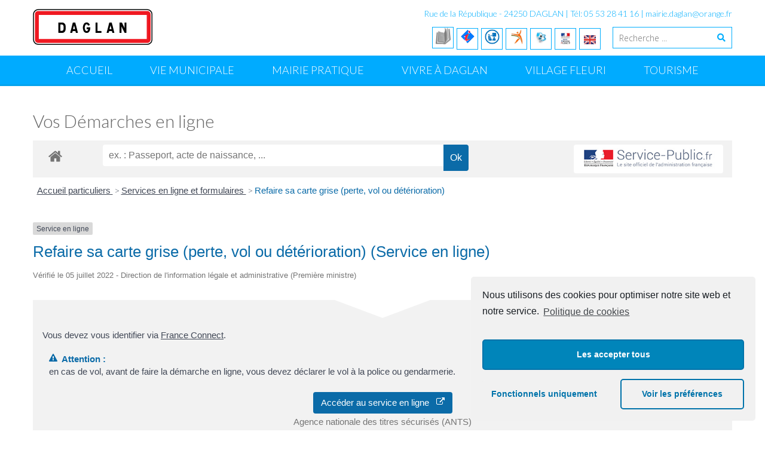

--- FILE ---
content_type: text/html; charset=UTF-8
request_url: http://www.daglan.fr/vos-demarches-en-ligne/?xml=R47917
body_size: 17906
content:
<!DOCTYPE html> 
<html lang="fr-FR" xmlns:og="http://opengraphprotocol.org/schema/" xmlns:fb="http://www.facebook.com/2008/fbml" itemscope itemtype="http://schema.org/Article">
<head>
<meta charset="UTF-8">
<meta name="viewport" content="width=device-width, initial-scale=1, user-scalabe=no">
<link rel="profile" href="http://gmpg.org/xfn/11">
<link rel="pingback" href="http://www.daglan.fr/xmlrpc.php">
<!--[if lt IE 9]>
	<script src="http://www.daglan.fr/wp-content/themes/mairie-daglan/js/html5.min.js"></script>
<![endif]-->

<title>Vos Démarches en ligne - Bienvenue à Daglan - Site Officiel de la Mairie de Daglan</title>

<!-- This site is optimized with the Yoast SEO plugin v13.3 - https://yoast.com/wordpress/plugins/seo/ -->
<meta name="robots" content="max-snippet:-1, max-image-preview:large, max-video-preview:-1"/>
<link rel="canonical" href="https://www.daglan.fr/vos-demarches-en-ligne/" />
<meta property="og:locale" content="fr_FR" />
<meta property="og:type" content="article" />
<meta property="og:title" content="Vos Démarches en ligne - Bienvenue à Daglan - Site Officiel de la Mairie de Daglan" />
<meta property="og:url" content="https://www.daglan.fr/vos-demarches-en-ligne/" />
<meta property="og:site_name" content="Bienvenue à Daglan - Site Officiel de la Mairie de Daglan" />
<meta name="twitter:card" content="summary" />
<meta name="twitter:title" content="Vos Démarches en ligne - Bienvenue à Daglan - Site Officiel de la Mairie de Daglan" />
<script type='application/ld+json' class='yoast-schema-graph yoast-schema-graph--main'>{"@context":"https://schema.org","@graph":[{"@type":"WebSite","@id":"https://www.daglan.fr/#website","url":"https://www.daglan.fr/","name":"Bienvenue \u00e0 Daglan - Site Officiel de la Mairie de Daglan","inLanguage":"fr-FR","description":"Daglan: Retrouvez toutes les informations utiles sur Daglan, la vie du village, son histoire, son \u00e9conomie, le tourisme \u00e0 Daglan .","publisher":{"@id":"https://www.daglan.fr/#/schema/person/"},"potentialAction":[{"@type":"SearchAction","target":"https://www.daglan.fr/?s={search_term_string}","query-input":"required name=search_term_string"}]},{"@type":"WebPage","@id":"https://www.daglan.fr/vos-demarches-en-ligne/#webpage","url":"https://www.daglan.fr/vos-demarches-en-ligne/","name":"Vos D\u00e9marches en ligne - Bienvenue \u00e0 Daglan - Site Officiel de la Mairie de Daglan","isPartOf":{"@id":"https://www.daglan.fr/#website"},"inLanguage":"fr-FR","datePublished":"2015-05-22T16:31:55+00:00","dateModified":"2020-11-20T16:50:14+00:00","potentialAction":[{"@type":"ReadAction","target":["https://www.daglan.fr/vos-demarches-en-ligne/"]}]}]}</script>
<!-- / Yoast SEO plugin. -->

<link rel='dns-prefetch' href='//www.daglan.fr' />
<link rel='dns-prefetch' href='//fonts.googleapis.com' />
<link rel='dns-prefetch' href='//s.w.org' />
<link rel="alternate" type="application/rss+xml" title="Bienvenue à Daglan - Site Officiel de la Mairie de Daglan &raquo; Flux" href="https://www.daglan.fr/feed/" />
<link rel="alternate" type="application/rss+xml" title="Bienvenue à Daglan - Site Officiel de la Mairie de Daglan &raquo; Flux des commentaires" href="https://www.daglan.fr/comments/feed/" />
<meta name="robots" content="noindex,follow" />		<script type="text/javascript">
			window._wpemojiSettings = {"baseUrl":"https:\/\/s.w.org\/images\/core\/emoji\/12.0.0-1\/72x72\/","ext":".png","svgUrl":"https:\/\/s.w.org\/images\/core\/emoji\/12.0.0-1\/svg\/","svgExt":".svg","source":{"concatemoji":"http:\/\/www.daglan.fr\/wp-includes\/js\/wp-emoji-release.min.js?ver=5.3.20"}};
			!function(e,a,t){var n,r,o,i=a.createElement("canvas"),p=i.getContext&&i.getContext("2d");function s(e,t){var a=String.fromCharCode;p.clearRect(0,0,i.width,i.height),p.fillText(a.apply(this,e),0,0);e=i.toDataURL();return p.clearRect(0,0,i.width,i.height),p.fillText(a.apply(this,t),0,0),e===i.toDataURL()}function c(e){var t=a.createElement("script");t.src=e,t.defer=t.type="text/javascript",a.getElementsByTagName("head")[0].appendChild(t)}for(o=Array("flag","emoji"),t.supports={everything:!0,everythingExceptFlag:!0},r=0;r<o.length;r++)t.supports[o[r]]=function(e){if(!p||!p.fillText)return!1;switch(p.textBaseline="top",p.font="600 32px Arial",e){case"flag":return s([127987,65039,8205,9895,65039],[127987,65039,8203,9895,65039])?!1:!s([55356,56826,55356,56819],[55356,56826,8203,55356,56819])&&!s([55356,57332,56128,56423,56128,56418,56128,56421,56128,56430,56128,56423,56128,56447],[55356,57332,8203,56128,56423,8203,56128,56418,8203,56128,56421,8203,56128,56430,8203,56128,56423,8203,56128,56447]);case"emoji":return!s([55357,56424,55356,57342,8205,55358,56605,8205,55357,56424,55356,57340],[55357,56424,55356,57342,8203,55358,56605,8203,55357,56424,55356,57340])}return!1}(o[r]),t.supports.everything=t.supports.everything&&t.supports[o[r]],"flag"!==o[r]&&(t.supports.everythingExceptFlag=t.supports.everythingExceptFlag&&t.supports[o[r]]);t.supports.everythingExceptFlag=t.supports.everythingExceptFlag&&!t.supports.flag,t.DOMReady=!1,t.readyCallback=function(){t.DOMReady=!0},t.supports.everything||(n=function(){t.readyCallback()},a.addEventListener?(a.addEventListener("DOMContentLoaded",n,!1),e.addEventListener("load",n,!1)):(e.attachEvent("onload",n),a.attachEvent("onreadystatechange",function(){"complete"===a.readyState&&t.readyCallback()})),(n=t.source||{}).concatemoji?c(n.concatemoji):n.wpemoji&&n.twemoji&&(c(n.twemoji),c(n.wpemoji)))}(window,document,window._wpemojiSettings);
		</script>
		<style type="text/css">
img.wp-smiley,
img.emoji {
	display: inline !important;
	border: none !important;
	box-shadow: none !important;
	height: 1em !important;
	width: 1em !important;
	margin: 0 .07em !important;
	vertical-align: -0.1em !important;
	background: none !important;
	padding: 0 !important;
}
</style>
	<link rel='stylesheet' id='rncbc-calendar-css'  href='http://www.daglan.fr/wp-content/plugins/tennis-court-bookings/assets/css/rncbc_calendar.css?ver=1.2.7' type='text/css' media='all' />
<link rel='stylesheet' id='ai1ec_style-css'  href='//www.daglan.fr/wp-content/plugins/all-in-one-event-calendar/cache/22282bf6_ai1ec_parsed_css.css?ver=2.6.8' type='text/css' media='all' />
<link rel='stylesheet' id='comarquage-css'  href='http://www.daglan.fr/wp-content/plugins/co-marquage-service-public/assets/css/comarquage.css?ver=0.5.56' type='text/css' media='all' />
<link rel='stylesheet' id='wp-block-library-css'  href='http://www.daglan.fr/wp-includes/css/dist/block-library/style.min.css?ver=5.3.20' type='text/css' media='all' />
<link rel='stylesheet' id='noptin_front-css'  href='http://www.daglan.fr/wp-content/plugins/newsletter-optin-box/includes/assets/css/frontend.css?ver=1607961267' type='text/css' media='all' />
<link rel='stylesheet' id='archives-cal-pastel-css'  href='http://www.daglan.fr/wp-content/plugins/archives-calendar-widget/themes/pastel.css?ver=1.0.12' type='text/css' media='all' />
<link rel='stylesheet' id='contact-form-7-css'  href='http://www.daglan.fr/wp-content/plugins/contact-form-7/includes/css/styles.css?ver=5.1.7' type='text/css' media='all' />
<link rel='stylesheet' id='h5ap-style-css'  href='http://www.daglan.fr/wp-content/plugins/html5-audio-player/style/player-style.css?ver=1.3' type='text/css' media='all' />
<link rel='stylesheet' id='mc4wp-form-basic-css'  href='http://www.daglan.fr/wp-content/plugins/mailchimp-for-wp/assets/css/form-basic.min.css?ver=4.7.5' type='text/css' media='all' />
<link rel='stylesheet' id='spu-public-css-css'  href='http://www.daglan.fr/wp-content/plugins/popups/public/assets/css/public.css?ver=1.9.3.8' type='text/css' media='all' />
<link rel='stylesheet' id='wpsms-admin-bar-css'  href='http://www.daglan.fr/wp-content/plugins/wp-sms/assets/css/admin-bar.css?ver=5.3' type='text/css' media='all' />
<link rel='stylesheet' id='wpsms-subscribe-css'  href='http://www.daglan.fr/wp-content/plugins/wp-sms/assets/css/subscribe.css?ver=5.3' type='text/css' media='all' />
<link rel='stylesheet' id='google-fonts-css'  href='//fonts.googleapis.com/css?family=Open+Sans%3A400%2C400italic%2C300italic%2C300%2C600%2C600italic%7CLato%3A400%2C100%2C300%2C700&#038;ver=5.3.20' type='text/css' media='all' />
<link rel='stylesheet' id='font-awesome-css'  href='http://www.daglan.fr/wp-content/plugins/elementor/assets/lib/font-awesome/css/font-awesome.min.css?ver=4.7.0' type='text/css' media='all' />
<link rel='stylesheet' id='fancybox-css-css'  href='http://www.daglan.fr/wp-content/themes/mairie-daglan/css/nivo-lightbox.css?ver=5.3.20' type='text/css' media='all' />
<link rel='stylesheet' id='bx-slider-style-css'  href='http://www.daglan.fr/wp-content/themes/mairie-daglan/css/jquery.bxslider.css?ver=5.3.20' type='text/css' media='all' />
<link rel='stylesheet' id='woo-commerce-style-css'  href='http://www.daglan.fr/wp-content/themes/mairie-daglan/css/woocommerce.css?ver=5.3.20' type='text/css' media='all' />
<link rel='stylesheet' id='font-style-css'  href='http://www.daglan.fr/wp-content/themes/mairie-daglan/css/fonts.css?ver=5.3.20' type='text/css' media='all' />
<link rel='stylesheet' id='accesspresslite-style-css'  href='http://www.daglan.fr/wp-content/themes/mairie-daglan/style.css?ver=5.3.20' type='text/css' media='all' />
<link rel='stylesheet' id='responsive-css'  href='http://www.daglan.fr/wp-content/themes/mairie-daglan/css/responsive.css?ver=5.3.20' type='text/css' media='all' />
<link rel='stylesheet' id='newsletter-css'  href='http://www.daglan.fr/wp-content/plugins/newsletter/style.css?ver=6.5.7' type='text/css' media='all' />
<link rel='stylesheet' id='awpcp-font-awesome-css'  href='https://use.fontawesome.com/releases/v5.2.0/css/all.css?ver=5.2.0' type='text/css' media='all' />
<link rel='stylesheet' id='awpcp-frontend-style-css'  href='http://www.daglan.fr/wp-content/plugins/another-wordpress-classifieds-plugin/resources/css/awpcpstyle.css?ver=4.1.1' type='text/css' media='all' />
<!--[if lte IE 6]>
<link rel='stylesheet' id='awpcp-frontend-style-ie-6-css'  href='http://www.daglan.fr/wp-content/plugins/another-wordpress-classifieds-plugin/resources/css/awpcpstyle-ie-6.css?ver=4.1.1' type='text/css' media='all' />
<![endif]-->
<!--[if lte IE 7]>
<link rel='stylesheet' id='awpcp-frontend-style-lte-ie-7-css'  href='http://www.daglan.fr/wp-content/plugins/another-wordpress-classifieds-plugin/resources/css/awpcpstyle-lte-ie-7.css?ver=4.1.1' type='text/css' media='all' />
<![endif]-->
<link rel='stylesheet' id='cmplz-cookie-css'  href='http://www.daglan.fr/wp-content/plugins/complianz-gdpr/assets/css/cookieconsent.min.css?ver=4.9.6' type='text/css' media='all' />
<link rel='stylesheet' id='jq_ui_css-css'  href='http://www.daglan.fr/wp-content/plugins/ajax-event-calendar/css/jquery-ui-1.8.16.custom.css?ver=1.8.16' type='text/css' media='all' />
<link rel='stylesheet' id='custom-css'  href='http://www.daglan.fr/wp-content/plugins/ajax-event-calendar/css/custom.css?ver=1.0.4' type='text/css' media='all' />
<link rel='stylesheet' id='wpcirrus-cloudStyle-css'  href='https://www.daglan.fr/wp-content/plugins/wp-cirrus/cirrusCloud.css?ver=0.6.11' type='text/css' media='all' />
<script type='text/javascript' src='https://www.daglan.fr/wp-content/plugins/wp-cirrus/wp_cirrus_gwt/wp_cirrus_gwt.nocache.js?ver=0.6.11'></script>
<script type='text/javascript' src='http://www.daglan.fr/wp-includes/js/jquery/jquery.js?ver=1.12.4-wp'></script>
<script type='text/javascript' src='http://www.daglan.fr/wp-includes/js/jquery/jquery-migrate.min.js?ver=1.4.1'></script>
<script type='text/javascript' src='http://www.daglan.fr/wp-content/plugins/archives-calendar-widget/admin/js/jquery.arcw-init.js?ver=1.0.12'></script>
<script type='text/javascript' src='http://www.daglan.fr/wp-content/plugins/html5-audio-player/js/plyr.min.js?ver=1.3'></script>
<script type='text/javascript'>
/* <![CDATA[ */
var wpsms_ajax_object = {"ajaxurl":"https:\/\/www.daglan.fr\/wp-json\/wpsms\/v1\/newsletter","unknown_error":"Unknown Error! Check your connection and try again.","loading_text":"Loading...","subscribe_text":"Subscribe","activation_text":"Activation"};
/* ]]> */
</script>
<script type='text/javascript' src='http://www.daglan.fr/wp-content/plugins/wp-sms/assets/js/script.js?ver=5.3'></script>
<link rel='https://api.w.org/' href='https://www.daglan.fr/wp-json/' />
<link rel="EditURI" type="application/rsd+xml" title="RSD" href="https://www.daglan.fr/xmlrpc.php?rsd" />
<link rel="wlwmanifest" type="application/wlwmanifest+xml" href="http://www.daglan.fr/wp-includes/wlwmanifest.xml" /> 
<meta name="generator" content="WordPress 5.3.20" />
<link rel='shortlink' href='https://www.daglan.fr/?p=815' />
<link rel="alternate" type="application/json+oembed" href="https://www.daglan.fr/wp-json/oembed/1.0/embed?url=https%3A%2F%2Fwww.daglan.fr%2Fvos-demarches-en-ligne%2F" />
<link rel="alternate" type="text/xml+oembed" href="https://www.daglan.fr/wp-json/oembed/1.0/embed?url=https%3A%2F%2Fwww.daglan.fr%2Fvos-demarches-en-ligne%2F&#038;format=xml" />

<!-- Facebook Open Graph metatags added by WordPress plugin - Network Publisher. Get it at: http://wordpress.org/extend/plugins/network-publisher/ -->
<meta property="og:site_name" content="Bienvenue à Daglan - Site Officiel de la Mairie de Daglan" />
<meta property="og:title" content="Vos Démarches en ligne" />
<meta property="og:url" content="https://www.daglan.fr/vos-demarches-en-ligne/" />
<meta property="og:type" content="article" />
<meta property="og:locale" content="en_us" />
<!-- End Facebook Open Graph metatags-->

<!-- Google Plus metatags added by WordPress plugin - Network Publisher. Get it at: http://wordpress.org/extend/plugins/network-publisher/ -->
<meta itemprop="name"  content="Vos Démarches en ligne" />
<meta itemprop="type" content="Article" />
<!-- End Google Plus metatags-->

<!-- WP Scheduled Themes is installed -->

<!-- WPMobile.App -->
<meta name="theme-color" content="#1e73be" />
<meta name="msapplication-navbutton-color" content="#1e73be" />
<meta name="apple-mobile-web-app-status-bar-style" content="#1e73be" />
<!-- / WPMobile.App -->

<link rel="shortcut icon" type="image/png" href="http://www.daglan.fr/wp-content/uploads/2015/05/ico.png"/><style type="text/css"></style><!-- Global site tag (gtag.js) - Google Analytics -->
<script async src="https://www.googletagmanager.com/gtag/js?id=UA-164897533-1"></script>
<script>
  window.dataLayer = window.dataLayer || [];
  function gtag(){dataLayer.push(arguments);}
  gtag('js', new Date());

  gtag('config', 'UA-164897533-1');
</script><style type="text/css">.recentcomments a{display:inline !important;padding:0 !important;margin:0 !important;}</style><style type="text/css" media="all">
/* <![CDATA[ */
@import url("http://www.daglan.fr/wp-content/plugins/wp-table-reloaded/css/plugin.css?ver=1.9.4");
@import url("http://www.daglan.fr/wp-content/plugins/wp-table-reloaded/css/datatables.css?ver=1.9.4");
/* ]]> */
</style>	<style type="text/css">
			.site-title,
		.site-description {
			position: absolute;
			clip: rect(1px, 1px, 1px, 1px);
		}
		</style>
	    <style>
        @font-face {
		  font-family: 'Framework7 Icons';
		  font-style: normal;
		  font-weight: 400;
		  src: url("http://www.daglan.fr/wp-content/plugins/wpappninja/themes/wpmobileapp/includes/fonts/Framework7Icons-Regular.eot?2019");
		  src: local('Framework7 Icons'),
    		 local('Framework7Icons-Regular'),
    		 url("http://www.daglan.fr/wp-content/plugins/wpappninja/themes/wpmobileapp/includes/fonts/Framework7Icons-Regular.woff2?2019") format("woff2"),
    		 url("http://www.daglan.fr/wp-content/plugins/wpappninja/themes/wpmobileapp/includes/fonts/Framework7Icons-Regular.woff?2019") format("woff"),
    		 url("http://www.daglan.fr/wp-content/plugins/wpappninja/themes/wpmobileapp/includes/fonts/Framework7Icons-Regular.ttf?2019") format("truetype");
		}

		.f7-icons, .framework7-icons {
		  font-family: 'Framework7 Icons';
		  font-weight: normal;
		  font-style: normal;
		  font-size: 25px;
		  line-height: 1;
		  letter-spacing: normal;
		  text-transform: none;
		  display: inline-block;
		  white-space: nowrap;
		  word-wrap: normal;
		  direction: ltr;
		  -webkit-font-smoothing: antialiased;
		  text-rendering: optimizeLegibility;
		  -moz-osx-font-smoothing: grayscale;
		  -webkit-font-feature-settings: "liga";
		  -moz-font-feature-settings: "liga=1";
		  -moz-font-feature-settings: "liga";
		  font-feature-settings: "liga";
		}
    </style>
<script>try{window.webkit.messageHandlers.wpmobile.postMessage('resetbadge');} catch(err) {}</script>		<style type="text/css"></style>
		<script type="text/javascript"></script>
	</head>

<body data-cmplz=1 class="page-template-default page page-id-815 noptin noptin-v139 yui3-skin-sam no-sidebar elementor-default elementor-kit-3750">
<div id="page" class="site">

	<header id="masthead" class="site-header">
    <div id="top-header">
		<div class="ak-container">
			<div class="site-branding">

				<a href="https://www.daglan.fr/">				
									<img src="http://www.daglan.fr/wp-content/uploads/2015/04/cropped-panneau-daglan1.png" alt="Bienvenue à Daglan &#8211; Site Officiel de la Mairie de Daglan">
						
				</a>
				
			</div><!-- .site-branding -->
        

			<div class="right-header clearfix">
				<div class="header-text"><p>Rue de la République - 24250 DAGLAN  | Tél: 05 53 28 41 16  | <A HREF="mailto:mairie.daglan@orange.fr">mairie.daglan@orange.fr</A></p>
</div>                <div class="clearfix"></div>
                		<div class="socials">
		
				<a href="http://www.daglan.fr/bibliotheque"><img class="alignnone size-full wp-image-101" src="http://www.daglan.fr/wp-content/uploads/2015/04/picto-bibliotheque.png" title="La Bibliothéque municipale" alt="picto-bibliotheque" width="25" height="25" /></a>
		

				<a href="http://www.tourisme-ceou.com"> <img class="alignnone size-full wp-image-101" src="http://www.daglan.fr/wp-content/uploads/2015/04/ot" title="L'Office de Tourisme à Daglan" alt="office de tourisme" width="25" height="25" /></a>
		
			<a href="http://www.daglan.fr/mairie"> <img class="alignnone size-full wp-image-101" src="http://www.daglan.fr/wp-content/uploads/2015/04/ecole" title="L'école de Daglan" alt="Ecole de Daglan" width="25" height="25" /></a>
		
		<a href="https://www.dordogne.fr/"><img class="alignnone size-full wp-image-101" src="http://www.daglan.fr/wp-content/uploads/2015/05/cgdordogne.png" title="Conseil Général de la Dordogne" alt="Conseil Départemental de la Dordogne" width="25" height="25" /></a>
		
		<a href="http://www.daglan.fr/wp-login.php"><img class="alignnone size-full wp-image-101" src="http://www.daglan.fr/wp-content/uploads/2015/05/connextion.jpg" title="Connexion" alt="Connextion" width="30" height="30" /></a>
		
		<a href="http://www.daglan.fr/vos-demarches-en-ligne"><img class="alignnone size-full wp-image-101" src="http://www.daglan.fr/wp-content/uploads/2015/05/servicepublique.jpeg" title="Service Public" alt="Service Public" width="20" height="20" /></a>
		
		<a href="http://www.daglan.fr/our-foreign-friends/"><img class="alignnone size-full wp-image-101" src="http://www.daglan.fr/wp-content/uploads/2015/05/GB.gif" title="Our foreign friends / ‎Nos amis étrangers" alt="SOur foreign friends / ‎Nos amis étrangers" width="20" height="20" /></a>
		
					<div class="ak-search">
						<form method="get" class="searchform" action="https://www.daglan.fr/" role="search">
		<input type="text" name="s" value="" class="s" placeholder="Recherche ..." />
		<button type="submit" name="submit" class="searchsubmit"><i class="fa fa-search"></i></button>
	</form>
				</div>
							</div><!-- .right-header -->
		</div><!-- .ak-container -->
  </div><!-- #top-header -->

		
		<nav id="site-navigation" class="main-navigation menu-center">
			<div class="ak-container">
				<h1 class="menu-toggle">Menu</h1>

				<div class="menu-lessor-sarladais-container"><ul id="menu-lessor-sarladais" class="menu"><li id="menu-item-19" class="menu-item menu-item-type-custom menu-item-object-custom menu-item-19"><a href="http://www.daglan.fr/">Accueil</a></li>
<li id="menu-item-22" class="menu-item menu-item-type-custom menu-item-object-custom menu-item-has-children menu-item-22"><a href="http://www.daglan.fr/la-mairie-a-votre-service/">Vie Municipale</a>
<ul class="sub-menu">
	<li id="menu-item-3096" class="menu-item menu-item-type-custom menu-item-object-custom menu-item-3096"><a href="http://www.daglan.fr">Mot du Maire</a></li>
	<li id="menu-item-24" class="menu-item menu-item-type-custom menu-item-object-custom menu-item-24"><a href="http://www.daglan.fr/nos-elus/">Nos élus</a></li>
	<li id="menu-item-26" class="menu-item menu-item-type-custom menu-item-object-custom menu-item-26"><a href="http://www.daglan.fr/seances-conseils-municipaux/">Séances du Conseil Municipal</a></li>
	<li id="menu-item-25" class="menu-item menu-item-type-custom menu-item-object-custom menu-item-25"><a href="http://www.daglan.fr/comissions-communale/">Les Commissions</a></li>
	<li id="menu-item-524" class="menu-item menu-item-type-custom menu-item-object-custom menu-item-524"><a href="http://www.daglan.fr/budget-de-daglan/">Daglan en chiffres</a></li>
	<li id="menu-item-3097" class="menu-item menu-item-type-custom menu-item-object-custom menu-item-has-children menu-item-3097"><a href="http://www.daglan.fr">Communication</a>
	<ul class="sub-menu">
		<li id="menu-item-27" class="menu-item menu-item-type-custom menu-item-object-custom menu-item-27"><a href="http://www.daglan.fr/telecharger-le-bulletin-muncipal/">Bulletins municipaux</a></li>
		<li id="menu-item-3098" class="menu-item menu-item-type-custom menu-item-object-custom menu-item-3098"><a href="https://www.facebook.com/mairiedeDaglan">Facebook</a></li>
		<li id="menu-item-3099" class="menu-item menu-item-type-custom menu-item-object-custom menu-item-3099"><a href="http://www.daglan.fr/revue-de-presse/">Revue de presse</a></li>
	</ul>
</li>
	<li id="menu-item-414" class="menu-item menu-item-type-custom menu-item-object-custom menu-item-414"><a href="http://www.daglan.fr/communaute-de-communes-de-domme-et-villefranche-du-perigord/">Communauté de Commune Domme &#8211; Villefranche du Périgord</a></li>
</ul>
</li>
<li id="menu-item-61" class="menu-item menu-item-type-custom menu-item-object-custom menu-item-has-children menu-item-61"><a href="http://www.daglan.fr/vos-demarches-en-ligne">Mairie Pratique</a>
<ul class="sub-menu">
	<li id="menu-item-3094" class="menu-item menu-item-type-custom menu-item-object-custom menu-item-3094"><a href="http://www.daglan.fr/contact/">Nous écrire</a></li>
	<li id="menu-item-3093" class="menu-item menu-item-type-custom menu-item-object-custom menu-item-3093"><a href="http://www.daglan.fr/a-votre-ecoute/">A votre écoute</a></li>
	<li id="menu-item-85" class="menu-item menu-item-type-custom menu-item-object-custom menu-item-85"><a href="http://www.daglan.fr/votre-arrivee/">Vous arrivez dans la commune</a></li>
	<li id="menu-item-112" class="menu-item menu-item-type-custom menu-item-object-custom menu-item-112"><a href="http://www.daglan.fr/decheterie/">Traitons nos déchets</a></li>
	<li id="menu-item-62" class="menu-item menu-item-type-custom menu-item-object-custom menu-item-62"><a href="http://www.daglan.fr/vos-demarches-en-ligne/?xml=N359">Etat Civil</a></li>
	<li id="menu-item-2468" class="menu-item menu-item-type-custom menu-item-object-custom menu-item-2468"><a href="http://www.daglan.fr/vos-demarches-en-ligne/?xml=N358">Carte d&#8217;Identité</a></li>
	<li id="menu-item-63" class="menu-item menu-item-type-custom menu-item-object-custom menu-item-63"><a href="http://www.daglan.fr/vos-demarches-en-ligne/?xml=N15660">Acte de Naissance</a></li>
	<li id="menu-item-68" class="menu-item menu-item-type-custom menu-item-object-custom menu-item-68"><a href="http://www.daglan.fr/vos-demarches-en-ligne/?xml=N142">Mariages &#8211; Pacs</a></li>
	<li id="menu-item-277" class="menu-item menu-item-type-custom menu-item-object-custom menu-item-277"><a href="http://www.daglan.fr/vos-demarches-en-ligne/?xml=F1986">Construire à Daglan</a></li>
	<li id="menu-item-4647" class="menu-item menu-item-type-post_type menu-item-object-post menu-item-4647"><a href="https://www.daglan.fr/service-instructeur-urbanisme/">Service instructeur urbanisme</a></li>
	<li id="menu-item-413" class="menu-item menu-item-type-custom menu-item-object-custom menu-item-413"><a href="http://www.daglan.fr/sias/">CIAS</a></li>
	<li id="menu-item-2254" class="menu-item menu-item-type-custom menu-item-object-custom menu-item-2254"><a href="http://www.daglan.fr/signaler-un-incident-sur-le-domaine-public-2/">Signaler un incident sur le domaine Public</a></li>
</ul>
</li>
<li id="menu-item-72" class="menu-item menu-item-type-custom menu-item-object-custom menu-item-has-children menu-item-72"><a>Vivre à Daglan</a>
<ul class="sub-menu">
	<li id="menu-item-73" class="menu-item menu-item-type-custom menu-item-object-custom menu-item-has-children menu-item-73"><a>Présentation et histoire</a>
	<ul class="sub-menu">
		<li id="menu-item-3138" class="menu-item menu-item-type-custom menu-item-object-custom menu-item-3138"><a href="http://www.daglan.fr/decouvrir-notre-village/">Présentation de Daglan</a></li>
		<li id="menu-item-3139" class="menu-item menu-item-type-custom menu-item-object-custom menu-item-3139"><a href="http://www.daglan.fr/histoire-daglan/">Histoire du village</a></li>
		<li id="menu-item-3140" class="menu-item menu-item-type-custom menu-item-object-custom menu-item-3140"><a href="http://www.daglan.fr/notre-patrimoine/">Patrimoine</a></li>
		<li id="menu-item-3141" class="menu-item menu-item-type-custom menu-item-object-custom menu-item-3141"><a href="http://www.daglan.fr/les-maires-au-fil-du-temps/">Les maires au fil du temps&#8230;</a></li>
	</ul>
</li>
	<li id="menu-item-3143" class="menu-item menu-item-type-custom menu-item-object-custom menu-item-3143"><a href="http://www.daglan.fr/agenda/">Evénements</a></li>
	<li id="menu-item-74" class="menu-item menu-item-type-custom menu-item-object-custom menu-item-has-children menu-item-74"><a href="http://daglan.fr">Ecole et enfance</a>
	<ul class="sub-menu">
		<li id="menu-item-76" class="menu-item menu-item-type-custom menu-item-object-custom menu-item-76"><a href="http://www.daglan.fr/?p=3181">Ecole</a></li>
		<li id="menu-item-3144" class="menu-item menu-item-type-custom menu-item-object-custom menu-item-3144"><a href="http://www.daglan.fr/menu-cantine-daglan/">Menu des enfants</a></li>
		<li id="menu-item-3142" class="menu-item menu-item-type-custom menu-item-object-custom menu-item-3142"><a href="http://www.daglan.fr/garderie-et-centre-de-loisirs/">Garderie et centre de loisirs</a></li>
	</ul>
</li>
	<li id="menu-item-1239" class="menu-item menu-item-type-custom menu-item-object-custom menu-item-1239"><a href="http://www.daglan.fr/bibliotheque">Bibliothèque Municipale</a></li>
	<li id="menu-item-538" class="menu-item menu-item-type-custom menu-item-object-custom menu-item-538"><a href="http://www.daglan.fr/activites-sportives/">Sport et détente</a></li>
	<li id="menu-item-77" class="menu-item menu-item-type-custom menu-item-object-custom menu-item-77"><a href="http://www.daglan.fr/nos-associations/">Nos Associations</a></li>
	<li id="menu-item-78" class="menu-item menu-item-type-custom menu-item-object-custom menu-item-78"><a href="http://www.daglan.fr/artisans-et-commercants/">Nos acteurs économiques</a></li>
	<li id="menu-item-3145" class="menu-item menu-item-type-custom menu-item-object-custom menu-item-has-children menu-item-3145"><a href="http://www.daglan.fr/nos-professionnels-de-sante/">La santé</a>
	<ul class="sub-menu">
		<li id="menu-item-3672" class="menu-item menu-item-type-post_type menu-item-object-post menu-item-3672"><a href="https://www.daglan.fr/nos-professionnels-de-sante/">Nos professionnels de santé</a></li>
		<li id="menu-item-2127" class="menu-item menu-item-type-custom menu-item-object-custom menu-item-2127"><a href="http://www.daglan.fr/daglan-defibrillateur-automatique-externe">Défibrillateur Automatique Externe</a></li>
	</ul>
</li>
	<li id="menu-item-539" class="menu-item menu-item-type-custom menu-item-object-custom menu-item-539"><a href="http://www.daglan.fr/memento-pratiques/">Mémento utile</a></li>
</ul>
</li>
<li id="menu-item-3307" class="menu-item menu-item-type-post_type menu-item-object-page menu-item-3307"><a href="https://www.daglan.fr/village-fleuri/">Village Fleuri</a></li>
<li id="menu-item-3589" class="menu-item menu-item-type-custom menu-item-object-custom menu-item-has-children menu-item-3589"><a>Tourisme</a>
<ul class="sub-menu">
	<li id="menu-item-3288" class="menu-item menu-item-type-post_type menu-item-object-page menu-item-3288"><a href="https://www.daglan.fr/office-de-tourisme-daglan-2/">Office de Tourisme Daglan</a></li>
	<li id="menu-item-3305" class="menu-item menu-item-type-post_type menu-item-object-page menu-item-has-children menu-item-3305"><a href="https://www.daglan.fr/activite-a-daglan/">Activités</a>
	<ul class="sub-menu">
		<li id="menu-item-3312" class="menu-item menu-item-type-post_type menu-item-object-post menu-item-3312"><a href="https://www.daglan.fr/belles-balades-randonnees-dordogne/">Balades &#038; Randonnées</a></li>
		<li id="menu-item-4210" class="menu-item menu-item-type-post_type menu-item-object-page menu-item-4210"><a href="https://www.daglan.fr/village-internet-dordogne/">Village internet @@@</a></li>
		<li id="menu-item-4071" class="menu-item menu-item-type-post_type menu-item-object-page menu-item-4071"><a href="https://www.daglan.fr/parcours-terra-aventura-geocaching/">Terra Aventura</a></li>
		<li id="menu-item-3319" class="menu-item menu-item-type-post_type menu-item-object-post menu-item-3319"><a href="https://www.daglan.fr/les-cabanes-en-pierre-seche/">Les cabanes en pierre sèche</a></li>
	</ul>
</li>
	<li id="menu-item-3334" class="menu-item menu-item-type-post_type menu-item-object-page menu-item-has-children menu-item-3334"><a href="https://www.daglan.fr/hebergements/">Hébergements</a>
	<ul class="sub-menu">
		<li id="menu-item-3342" class="menu-item menu-item-type-post_type menu-item-object-page menu-item-3342"><a href="https://www.daglan.fr/camping-daglan/">Campings à Daglan</a></li>
		<li id="menu-item-3351" class="menu-item menu-item-type-post_type menu-item-object-page menu-item-3351"><a href="https://www.daglan.fr/location-daglan/">Gîtes à Daglan</a></li>
		<li id="menu-item-3713" class="menu-item menu-item-type-post_type menu-item-object-page menu-item-3713"><a href="https://www.daglan.fr/chambre-dhote-a-daglan/">Chambre d&#8217;hôte à Daglan</a></li>
	</ul>
</li>
	<li id="menu-item-3358" class="menu-item menu-item-type-post_type menu-item-object-page menu-item-3358"><a href="https://www.daglan.fr/restaurants-traiteurs/">Restaurants – Traiteurs</a></li>
	<li id="menu-item-3435" class="menu-item menu-item-type-post_type menu-item-object-page menu-item-3435"><a href="https://www.daglan.fr/le-tourisme-a-daglan-et-ses-alentours/">Le tourisme à Daglan et ses alentours</a></li>
	<li id="menu-item-3376" class="menu-item menu-item-type-post_type menu-item-object-page menu-item-3376"><a href="https://www.daglan.fr/artisans-art/">Artisans d&#8217;art</a></li>
	<li id="menu-item-3412" class="menu-item menu-item-type-post_type menu-item-object-page menu-item-3412"><a href="https://www.daglan.fr/les-marches-dodogne-perigord-noir/">Nos marchés locaux</a></li>
	<li id="menu-item-505" class="menu-item menu-item-type-custom menu-item-object-custom menu-item-505"><a href="http://www.daglan.fr/daglan-en-images/">Photos de Daglan et des hameaux</a></li>
</ul>
</li>
</ul></div>			</div>
		</nav><!-- #site-navigation -->
	</header><!-- #masthead -->

	<section id="slider-banner">
			</section><!-- #slider-banner -->
		<div id="content" class="site-content">
<div class="ak-container">

	<div id="primary" class="content-area">
		<main id="main" class="site-main" role="main">

			
				
<article id="post-815" class="post-815 page type-page status-publish hentry">
	<header class="entry-header">
		<h1 class="entry-title">Vos Démarches en ligne</h1>
	</header><!-- .entry-header -->

	<div class="entry-content">
				<div id="comarquage" class="comarquage espace-part">
			<div id="co-bar">

    <a href="./" class="co-home" title="accueil des démarches">
        <svg version="1.1" xmlns="http://www.w3.org/2000/svg" xmlns:xlink="http://www.w3.org/1999/xlink" width="25" height="25" viewBox="0 0 13 14" role="img">
<path d="M11 7.75v3.75q0 0.203-0.148 0.352t-0.352 0.148h-3v-3h-2v3h-3q-0.203 0-0.352-0.148t-0.148-0.352v-3.75q0-0.008 0.004-0.023t0.004-0.023l4.492-3.703 4.492 3.703q0.008 0.016 0.008 0.047zM12.742 7.211l-0.484 0.578q-0.062 0.070-0.164 0.086h-0.023q-0.102 0-0.164-0.055l-5.406-4.508-5.406 4.508q-0.094 0.062-0.187 0.055-0.102-0.016-0.164-0.086l-0.484-0.578q-0.062-0.078-0.055-0.184t0.086-0.168l5.617-4.68q0.25-0.203 0.594-0.203t0.594 0.203l1.906 1.594v-1.523q0-0.109 0.070-0.18t0.18-0.070h1.5q0.109 0 0.18 0.070t0.070 0.18v3.188l1.711 1.422q0.078 0.062 0.086 0.168t-0.055 0.184z"></path>
</svg>
    </a>

    <form id="co-search" action="https://www.daglan.fr/vos-demarches-en-ligne/" name="cosearch" method="POST">
        <input type="hidden" name="action" value="cosearch">
        <input type="search" name="co-search"  id="co-searchinput" title="recherche" placeholder="ex. : Passeport, acte de naissance, ..." value="">
        <input type="submit" value="Ok" id="co-searchbtn" class="co-btn">
    </form>

    <a href="https://www.service-public.fr/" target="_blank" class="co-btn btn-monsp" title="vers Service-public.fr">
        <img src="http://www.daglan.fr/wp-content/plugins/co-marquage-service-public/assets/images/service-public.jpg" width="220px" alt="logo service-public.fr">
    </a>

</div>
<div id="co-top"></div>

<div id="co-page" class="fiche">

    <div class="co-breadcrumb">
            <span>
                            <a href="https://www.daglan.fr/vos-demarches-en-ligne/?xml=Particuliers" class=" ">
                    Accueil particuliers                </a>
                        <span class="co-breadcrumb-separator">&nbsp;&gt;</span>        </span>
            <span>
                            <a href="https://www.daglan.fr/vos-demarches-en-ligne/?xml=servicesEnLigne" class=" ">
                    Services en ligne et formulaires                </a>
                        <span class="co-breadcrumb-separator">&nbsp;&gt;</span>        </span>
            <span>
                            <a href="https://www.daglan.fr/vos-demarches-en-ligne/?xml=R47917" class="last ">
                    Refaire sa carte grise (perte, vol ou détérioration)                </a>
                                </span>
    </div>

    <p class="news-cat">
    <span>Service en ligne</span>
</p>
    <h1>Refaire sa carte grise (perte, vol ou détérioration) (Service en ligne)</h1>
    <p class="date">
        Vérifié le 05 juillet 2022 -         Direction de l'information légale et administrative (Première ministre)    </p>

    <div class="co-content">
        <div class="service-in-content">
            <p class="bloc-paragraphe">Vous devez vous identifier via <a href="https://www.daglan.fr/vos-demarches-en-ligne/?xml=R48788">France Connect</a>.</p>    <div class="bloc-attention">

        <p class="bloc-attention-title">
            <svg version="1.1" xmlns="http://www.w3.org/2000/svg" xmlns:xlink="http://www.w3.org/1999/xlink" width="14" height="14" viewBox="0 0 14 14" role="img">
<path d="M8 10.742v-1.484q0-0.109-0.074-0.184t-0.176-0.074h-1.5q-0.102 0-0.176 0.074t-0.074 0.184v1.484q0 0.109 0.074 0.184t0.176 0.074h1.5q0.102 0 0.176-0.074t0.074-0.184zM7.984 7.82l0.141-3.586q0-0.094-0.078-0.148-0.102-0.086-0.187-0.086h-1.719q-0.086 0-0.187 0.086-0.078 0.055-0.078 0.164l0.133 3.57q0 0.078 0.078 0.129t0.187 0.051h1.445q0.109 0 0.184-0.051t0.082-0.129zM7.875 0.523l6 11q0.273 0.492-0.016 0.984-0.133 0.227-0.363 0.359t-0.496 0.133h-12q-0.266 0-0.496-0.133t-0.363-0.359q-0.289-0.492-0.016-0.984l6-11q0.133-0.242 0.367-0.383t0.508-0.141 0.508 0.141 0.367 0.383z"></path>
</svg>
            &nbsp;Attention :         </p>

        <p class="bloc-paragraphe bloc-attention-content">
            en cas de vol, avant de faire la démarche en ligne, vous devez déclarer le vol à la police ou gendarmerie.        </p>

        
        
    </div>
                            <div class="demarche-button">
                                            <p class="service-button">
                            <a href="https://immatriculation.ants.gouv.fr/demarches-en-ligne/refaire-votre-certificat-dimmatriculation" class="co-btn co-btn-primary" target="_blank">
                                Accéder au service en ligne &nbsp;
                                <svg version="1.1" xmlns="http://www.w3.org/2000/svg" xmlns:xlink="http://www.w3.org/1999/xlink" width="14" height="14" viewBox="0 0 14 14" role="img">
<path d="M11 7.25v2.5q0 0.93-0.66 1.59t-1.59 0.66h-6.5q-0.93 0-1.59-0.66t-0.66-1.59v-6.5q0-0.93 0.66-1.59t1.59-0.66h5.5q0.109 0 0.18 0.070t0.070 0.18v0.5q0 0.109-0.070 0.18t-0.18 0.070h-5.5q-0.516 0-0.883 0.367t-0.367 0.883v6.5q0 0.516 0.367 0.883t0.883 0.367h6.5q0.516 0 0.883-0.367t0.367-0.883v-2.5q0-0.109 0.070-0.18t0.18-0.070h0.5q0.109 0 0.18 0.070t0.070 0.18zM14 0.5v4q0 0.203-0.148 0.352t-0.352 0.148-0.352-0.148l-1.375-1.375-5.094 5.094q-0.078 0.078-0.18 0.078t-0.18-0.078l-0.891-0.891q-0.078-0.078-0.078-0.18t0.078-0.18l5.094-5.094-1.375-1.375q-0.148-0.148-0.148-0.352t0.148-0.352 0.352-0.148h4q0.203 0 0.352 0.148t0.148 0.352z"></path>
</svg>
                            </a>
                        </p>
                        <p class="service-source">Agence nationale des titres sécurisés (ANTS)</p>                                    </div>
                    </div>
    </div><!-- co-content -->

    <div class="co-annexe">
        <div class="bloc-ficheliee co-panel">
    <div class="co-panel-heading">
        <h2>Pour toute explication, consulter les fiches pratiques :</h2>
    </div>
    <div class="co-panel-body">
        <h3>Particuliers</h3>
        <ul class="list-arrow">
                            <li><a href="https://www.daglan.fr/vos-demarches-en-ligne/?xml=F1726">Perte, vol ou détérioration de la carte grise : demande de duplicata</a></li>
                            <li><a href="https://www.daglan.fr/vos-demarches-en-ligne/?xml=F15390">Peut-on plastifier une carte grise ?</a></li>
                    </ul>
    </div>
</div>
    </div><!-- co-annexe -->

</div><!-- co-page -->

<div id="co-footer">
    <div class="mentions">
        <p>
            &copy;
            <a href="https://www.dila.premier-ministre.gouv.fr" target="_blank">Direction de l'information l&eacute;gale et administrative</a>
                            <br> comarquage developpé par l'<a href="https://www.kienso.fr" target="_blank">agence web</a> <a href="https://www.kienso.fr" target="_blank">kienso.fr</a>
                    </p>
    </div>
</div>
		</div>
		
			</div><!-- .entry-content -->
	</article><!-- #post-## -->

				
			
		</main><!-- #main -->
	</div><!-- #primary -->



</div>

	</div><!-- #content -->

	<footer id="colophon" class="site-footer" role="contentinfo">
			<div id="top-footer">
		<div class="ak-container">
			<div class="footer1 footer">
									<aside id="text-5" class="widget widget_text"><h3 class="widget-title">Nous contacter</h3>			<div class="textwidget">	<aside id="accesspress_contact_info-2" class="widget widget_accesspress_contact_info">        <div class="ap-contact-info">
    
            <ul class="ap-contact-info-wrapper">
                                                        <li><i class="fa fa-envelope"></i> <a href="mailto:mairie.daglan@orange.fr?subject=Demande de renseignements">mairie.daglan@orange.fr</a> </li>
                
                                    <li><i class="fa fa-globe"></i>&nbsp;  05 53 28 41 16</li>
                
                            <li><i class="fa fa-map-marker"></i><a href="http://www.daglan.fr/plan-de-daglan">&nbsp; Plan de Daglan</li>

       <li><i class="fa fa-clock-o"></i><a href="http://www.daglan.fr/a-votre-ecoute/">&nbsp; Nos Horaires</li>
</li>
                                </ul>
        </div>
</div>
		</aside>					
			</div>

			<div class="footer2 footer">
									<aside id="text-2" class="widget widget_text"><h3 class="widget-title">Mairie de Daglan</h3>			<div class="textwidget"><p style="text-align: center;"><a href="#"><img class="alignnone size-full wp-image-144" src="http://cms01868.apps-1and1.net/wp-content/uploads/2015/04/Blason-Daglan.png" alt="pascal.maire" width="120" height="135" /><br /></div>
		</aside>					
			</div>

			<div class="clearfix hide"></div>

			<div class="footer3 footer">
									<aside id="text-3" class="widget widget_text"><h3 class="widget-title">Office de Tourisme</h3>			<div class="textwidget"><p style="text-align: center;"><a title="Office de Tourisme Daglan" href="http://www.daglan.fr/office-de-tourisme-daglan-2/"><img src="http://www.daglan.fr/wp-content/uploads/2021/03/office-de-tourisme-daglan.png" alt="Venez visiter notre Office de Tourisme de Daglan" width="120" height="135" /></a></p>
<p style="text-align: center;"><a href="http://www.daglan.fr/office-de-tourisme-daglan-2/"></a></p></div>
		</aside>					
			</div>

			<div class="footer4 footer">
									<aside id="text-4" class="widget widget_text"><h3 class="widget-title">Au fil du temps</h3>			<div class="textwidget"><li><a href="http://www.daglan.fr/a-la-une//">Toute l'actualité Daglanaise</a></li>
<li><a href="http://www.daglan.fr/histoire-daglan/"> Un peu d'histoire</a></li>
         <li> <a href="#">Photos d'Hier & Aujourd'hui</li>
	<li> <a href="http://www.daglan.fr/cartes-postales">Cartes Postales</li></div>
		</aside>					
			</div>
		</div>
		</div>
	
		
		<div id="bottom-footer">
		<div class="ak-container">
			<h1 class="site-info">
				<a href="http://www.daglan.fr/sitemap/"> Plan du site </a>
				<span class="sep"> | </span>
				<a href="http://www.daglan.fr" title="Mairie de Daglan" target="_blank"> www.daglan.fr</a>
			</h1><!-- .site-info -->

			<div class="copyright">
				Copyright &copy; 2026 
				<a href="https://www.daglan.fr">
				Mairie de Daglan				</a>
			</div>
		</div>
		</div>

	</footer><!-- #colophon -->
</div><!-- #page -->

<!-- Popups v1.9.3.8 - https://wordpress.org/plugins/popups/ --><style type="text/css">
#spu-2097 .spu-close{
	font-size: 30px;
	color:#666;
	text-shadow: 0 1px 0 #fff;
}
#spu-2097 .spu-close:hover{
	color:#000;
}
#spu-2097 {
	background-color: #eeeeee;
	background-color: rgba(238,238,238,1);
	color: #333;
	padding: 25px;
		border-radius: 0px;
	-moz-border-radius: 0px;
	-webkit-border-radius: 0px;
	-moz-box-shadow:  0px 0px 10px 1px #666;
	-webkit-box-shadow:  0px 0px 10px 1px #666;
	box-shadow:  0px 0px 10px 1px #666;
	width: 600px;

}
#spu-bg-2097 {
	opacity: 0.5;
	background-color: #000;
}
/*
		* Add custom CSS for this popup
		* Be sure to start your rules with #spu-2097 { } and use !important when needed to override plugin rules
		*/</style>
<div class="spu-bg" id="spu-bg-2097"></div>
<div class="spu-box  spu-centered spu-total- " id="spu-2097"
 data-box-id="2097" data-trigger="seconds"
 data-trigger-number="5"
 data-spuanimation="fade" data-tconvert-cookie="d" data-tclose-cookie="d" data-dconvert-cookie="999" data-dclose-cookie="30" data-nconvert-cookie="spu_conversion_2097" data-nclose-cookie="spu_closing_2097" data-test-mode="0"
 data-auto-hide="0" data-close-on-conversion="1" data-bgopa="0.5" data-total=""
 style="left:-99999px !important;right:auto;" data-width="600" >
	<div class="spu-content"><p><img class="aligncenter" src="http://www.daglan.fr/wp-content/uploads/2020/11/newsletter.jpg" alt="Vous n’êtes pas encore abonnés à notre Newsletter ?" width="339" height="164" /></p>
<p>Si vous souhaitez suivre les actualités et les évènements de notre village, rien de plus simple !</p>
<p>Il vous suffit de vous abonner à notre newsletter :</p>
<ul>
<li>soit en cliquant <a href="http://www.daglan.fr/newsletter" target="_blank" rel="noopener noreferrer">ici</a>,</li>
<li>soit en bas de page sur :</li>
</ul>
<p><a href="http://www.daglan.fr/newsletter" target="_blank" rel="noopener noreferrer"><img class="aligncenter wp-image-15522 size-full" src="http://www.daglan.fr/wp-content/uploads/2020/11/newsletter2.jpg" alt="" width="264" height="80" /></a></p>
</div>
	<span class="spu-close spu-close-popup top_right"><i class="spu-icon spu-icon-close"></i></span>
	<span class="spu-timer"></span>
	</div>
<!-- / Popups Box -->
<div id="fb-root" class=" fb_reset"></div><!-- EchBay Search Everything --><script type="text/javascript">var ESE_cache_file_url = "https://www.daglan.fr/wp-content/uploads/ebcache/EchBay-Search-Everything.js?v=1769615021",ESE_plugin_url="http://www.daglan.fr/wp-content/plugins/echbay-search-everything/",ESE_search_version="1616249646",ESE_web_link="https://www.daglan.fr",ESE_delay_for_search="500",ESE_cache_time="3600";</script> <!-- <link rel="stylesheet" href="http://www.daglan.fr/wp-content/plugins/echbay-search-everything/guest.css?v=1616249646" type="text/css" /> <script type="text/javascript" src="{tmp.cache_file_url}" defer></script> <script type="text/javascript" src="http://www.daglan.fr/wp-content/plugins/echbay-search-everything/guest.js?v=1616249646" defer></script> --> <script type="text/javascript" src="//www.daglan.fr/wp-content/plugins/echbay-search-everything/guest.js?v=1616249646" defer></script><!-- END EchBay Search Everything -->	<span class="wpappninja wpmobileapp" style="display:none"></span>
    	<style>
		.cmplz-placeholder-element > blockquote.fb-xfbml-parse-ignore {
			margin: 0 20px;
		}
	</style>
	<script type='text/javascript' src='http://www.daglan.fr/wp-content/plugins/co-marquage-service-public/assets/js/comarquage.js?ver=0.5.56'></script>
<script type='text/javascript'>
/* <![CDATA[ */
var noptin = {"ajaxurl":"https:\/\/www.daglan.fr\/wp-admin\/admin-ajax.php","nonce":"c46d555012","cookie":null,"cookie_path":"\/"};
var noptin = {"ajaxurl":"https:\/\/www.daglan.fr\/wp-admin\/admin-ajax.php","nonce":"c46d555012","cookie":null,"cookie_path":"\/"};
/* ]]> */
</script>
<script type='text/javascript' src='http://www.daglan.fr/wp-content/plugins/newsletter-optin-box/includes/assets/js/dist/frontend.js?ver=1607961267'></script>
<script type='text/javascript' src='http://www.daglan.fr/wp-content/plugins/animated-counters/js/app.js?ver=1.0'></script>
<script type='text/javascript'>
/* <![CDATA[ */
var wpcf7 = {"apiSettings":{"root":"https:\/\/www.daglan.fr\/wp-json\/contact-form-7\/v1","namespace":"contact-form-7\/v1"}};
/* ]]> */
</script>
<script type='text/javascript' src='http://www.daglan.fr/wp-content/plugins/contact-form-7/includes/js/scripts.js?ver=5.1.7'></script>
<script type='text/javascript'>
/* <![CDATA[ */
var spuvar = {"is_admin":"","disable_style":"","ajax_mode":"","ajax_url":"https:\/\/www.daglan.fr\/wp-admin\/admin-ajax.php","ajax_mode_url":"http:\/\/www.daglan.fr\/?spu_action=spu_load","pid":"815","is_front_page":"","is_category":"","site_url":"http:\/\/www.daglan.fr","is_archive":"","is_search":"","is_preview":"","seconds_confirmation_close":"5"};
var spuvar_social = [];
/* ]]> */
</script>
<script type='text/javascript' src='http://www.daglan.fr/wp-content/plugins/popups/public/assets/js/public.js?ver=1.9.3.8'></script>
<script type='text/javascript' src='http://www.daglan.fr/wp-content/themes/mairie-daglan/js/jquery.bxslider.min.js?ver=4.1'></script>
<script type='text/javascript' src='http://www.daglan.fr/wp-content/themes/mairie-daglan/js/nivo-lightbox.min.js?ver=2.1'></script>
<script type='text/javascript' src='http://www.daglan.fr/wp-content/themes/mairie-daglan/js/jquery.actual.min.js?ver=1.0.16'></script>
<script type='text/javascript' src='http://www.daglan.fr/wp-content/themes/mairie-daglan/js/skip-link-focus-fix.js?ver=20130115'></script>
<script type='text/javascript' src='http://www.daglan.fr/wp-content/themes/mairie-daglan/js/custom.js?ver=1.1'></script>
<script type='text/javascript'>
/* <![CDATA[ */
var newsletter = {"messages":{"email_error":"The email is not correct","name_error":"The name is not correct","surname_error":"The last name is not correct","profile_error":"Un champ obligatoire n'est pas rempli","privacy_error":"You must accept the privacy statement"},"profile_max":"20"};
/* ]]> */
</script>
<script type='text/javascript' src='http://www.daglan.fr/wp-content/plugins/newsletter/subscription/validate.js?ver=6.5.7'></script>
<script type='text/javascript' src='http://www.daglan.fr/wp-content/plugins/complianz-gdpr/assets/js/cookieconsent.min.js?ver=4.9.6'></script>
<script type='text/javascript'>
/* <![CDATA[ */
var complianz = {"static":"","set_cookies":[],"block_ajax_content":"","banner_version":"7","version":"4.9.6","a_b_testing":"","do_not_track":"","consenttype":"optin","region":"eu","geoip":"","categories":"<div class=\"cmplz-categories-wrap\"><label for=\"cmplz_functional\"><div class=\"cmplz-slider-checkbox\"><input id=\"cmplz_functional\" style=\"color:#191e23\" tabindex=\"0\" data-category=\"cmplz_functional\" class=\"cmplz-consent-checkbox cmplz-slider-checkbox cmplz_functional\" checked disabled size=\"40\" type=\"checkbox\" value=\"1\" \/><span class=\"cmplz-slider cmplz-round \" ><\/span><\/div><span class=\"cc-category\" style=\"color:#191e23\">Fonctionnel<\/span><\/label><\/div><div class=\"cmplz-categories-wrap\"><label for=\"cmplz_marketing\"><div class=\"cmplz-slider-checkbox\"><input id=\"cmplz_marketing\" style=\"color:#191e23\" tabindex=\"0\" data-category=\"cmplz_marketing\" class=\"cmplz-consent-checkbox cmplz-slider-checkbox cmplz_marketing\"   size=\"40\" type=\"checkbox\" value=\"1\" \/><span class=\"cmplz-slider cmplz-round \" ><\/span><\/div><span class=\"cc-category\" style=\"color:#191e23\">Marketing<\/span><\/label><\/div><style>\t\t\t\t\t.cmplz-slider-checkbox input:checked + .cmplz-slider {\t\t\t\t\t\tbackground-color: #0073aa\t\t\t\t\t}\t\t\t\t\t.cmplz-slider-checkbox input:focus + .cmplz-slider {\t\t\t\t\t\tbox-shadow: 0 0 1px #0073aa;\t\t\t\t\t}\t\t\t\t\t.cmplz-slider-checkbox .cmplz-slider:before {\t\t\t\t\t\tbackground-color: #fff;\t\t\t\t\t}.cmplz-slider-checkbox .cmplz-slider-na:before {\t\t\t\t\t\tcolor:#fff;\t\t\t\t\t}\t\t\t\t\t.cmplz-slider-checkbox .cmplz-slider {\t\t\t\t\t    background-color: #F56E28;\t\t\t\t\t}\t\t\t\t\t<\/style><style>#cc-window.cc-window .cmplz-categories-wrap .cc-check svg {stroke: #191e23}<\/style>","position":"bottom-right","title":"","theme":"classic","checkbox_style":"slider","use_categories":"hidden","use_categories_optinstats":"hidden","accept":"Accepter les cookies","revoke":"G\u00e9rer le consentement","dismiss":"Fonctionnels uniquement","dismiss_timeout":"10","popup_background_color":"#f1f1f1","popup_text_color":"#191e23","button_background_color":"#f1f1f1","button_text_color":"#0073aa","accept_all_background_color":"#0085ba","accept_all_text_color":"#fff","accept_all_border_color":"#0073aa","functional_background_color":"#f1f1f1","functional_text_color":"#0073aa","functional_border_color":"#f1f1f1","border_color":"#0073aa","use_custom_cookie_css":"","custom_css":".cc-window","custom_css_amp":"#cmplz-consent-ui, #cmplz-post-consent-ui {} \n#cmplz-consent-ui .cmplz-consent-message {} \n#cmplz-consent-ui button, #cmplz-post-consent-ui button {}","readmore_optin":"Politique de cookies","readmore_impressum":"Impressum","accept_informational":"Accepter","message_optout":"Nous utilisons des cookies pour optimiser notre site web et notre service.","message_optin":"Nous utilisons des cookies pour optimiser notre site web et notre service.","readmore_optout":"Cookie Policy","readmore_optout_dnsmpi":"Do Not Sell My Personal Information","hide_revoke":"","banner_width":"476","soft_cookiewall":"","type":"opt-in","layout":"basic","dismiss_on_scroll":"","dismiss_on_timeout":"","cookie_expiry":"365","nonce":"eb34d96156","url":"https:\/\/www.daglan.fr\/wp-json\/complianz\/v1\/?lang=fr","set_cookies_on_root":"","cookie_domain":"","current_policy_id":"15","cookie_path":"\/","tcf_active":"","view_preferences":"Voir les pr\u00e9f\u00e9rences","save_preferences":"Enregistrer les pr\u00e9f\u00e9rences","accept_all":"Les accepter tous","readmore_url":{"eu":"https:\/\/www.daglan.fr\/vos-demarches-en-ligne\/"},"privacy_link":{"eu":""},"placeholdertext":"Cliquez pour accepter les cookies de marketing et activer ce contenu"};
/* ]]> */
</script>
<script type='text/javascript' src='http://www.daglan.fr/wp-content/plugins/complianz-gdpr/assets/js/complianz.min.js?ver=4.9.6'></script>
<script type='text/javascript' src='http://www.daglan.fr/wp-content/plugins/ajax-event-calendar/js/jquery.fullcalendar.min.js?ver=1.5.3'></script>
<script type='text/javascript' src='http://www.daglan.fr/wp-content/plugins/ajax-event-calendar/js/jquery.simplemodal.1.4.3.min.js?ver=1.4.3'></script>
<script type='text/javascript' src='http://www.daglan.fr/wp-content/plugins/ajax-event-calendar/js/jquery.mousewheel.min.js?ver=3.0.6'></script>
<script type='text/javascript' src='http://www.daglan.fr/wp-content/plugins/ajax-event-calendar/js/jquery.jgrowl.min.js?ver=1.2.5'></script>
<script type='text/javascript' src='http://www.daglan.fr/wp-includes/js/jquery/ui/core.min.js?ver=1.11.4'></script>
<script type='text/javascript' src='http://www.daglan.fr/wp-includes/js/jquery/ui/datepicker.min.js?ver=1.11.4'></script>
<script type='text/javascript' src='http://www.daglan.fr/wp-content/plugins/ajax-event-calendar/js/i18n/jquery.ui.datepicker-fr.js?ver=1.8.5'></script>
<script type='text/javascript'>
/* <![CDATA[ */
var custom = {"is_rtl":"","locale":"fr","start_of_week":"1","step_interval":"30","datepicker_format":"dd-mm-yy","is24HrTime":"1","show_weekends":"1","agenda_time_format":"H:mm{ - H:mm}","other_time_format":"H:mm","axis_time_format":"HH:mm","limit":"0","today":"Aujourd'hui","all_day":"Toute la journ\u00e9e","years":"Years","year":"Year","months":"Mois","month":"Mois","weeks":"Semaines","week":"Semaine","days":"Jours","day":"Jour","hours":"Heures","hour":"%d heure","minutes":"Minutes","minute":"%d minute","january":"janvier","february":"f\u00e9vrier","march":"mars","april":"avril","may":"mai","june":"juin","july":"juillet","august":"ao\u00fbt","september":"septembre","october":"octobre","november":"novembre","december":"d\u00e9cembre","jan":"janv.","feb":"f\u00e9vr.","mar":"mars","apr":"avr.","may_short":"May","jun":"juin","jul":"juil.","aug":"ao\u00fbt","sep":"sept.","oct":"oct.","nov":"nov.","dec":"d\u00e9c.","sunday":"dimanche","monday":"lundi","tuesday":"mardi","wednesday":"mercredi","thursday":"jeudi","friday":"vendredi","saturday":"samedi","sun":"dim.","mon":"lun.","tue":"mar.","wed":"mer.","thu":"jeu.","fri":"ven.","sat":"sam.","close_event_form":"Fermer le formulaire","loading_event_form":"Chargement du formulaire...","update_btn":"Mettre \u00e0 jour","delete_btn":"Supprimer","category_type":"Type de cat\u00e9gorie","hide_all_notifications":"cacher toutes les notifications","has_been_created":"a \u00e9t\u00e9 cr\u00e9\u00e9.","has_been_modified":"a \u00e9t\u00e9 modifi\u00e9.","has_been_deleted":"a \u00e9t\u00e9 supprim\u00e9.","add_event":"Ajouter un \u00e9v\u00e9nement","edit_event":"\u00c9diter l'\u00e9v\u00e9nement","delete_event":"Voulez-vous supprimer cet \u00e9v\u00e9nement ?","loading":"Chargement des \u00e9v\u00e9nements","category_filter_label":"\u00c9tiquette du filtre des cat\u00e9gories","repeats_every":"R\u00e9p\u00e9ter chaque","until":"Jusqu'\u00e0","success":"Changements effectu\u00e9s","whoops":"Oups !","ajaxurl":"http:\/\/www.daglan.fr\/wp-admin\/admin-ajax.php","editable":""};
/* ]]> */
</script>
<script type='text/javascript' src='http://www.daglan.fr/wp-content/plugins/ajax-event-calendar/js/jquery.init_show_calendar.js?ver=1.0.4'></script>
<script type='text/javascript' src='http://www.daglan.fr/wp-includes/js/wp-embed.min.js?ver=5.3.20'></script>
<!-- Statistics script Complianz GDPR/CCPA -->
					<script type="text/javascript" class="cmplz-stats cmplz-native"></script><script>function wpmobile_read_cookie(k) {
    return(document.cookie.match('(^|; )'+k+'=([^;]*)')||0)[2]
	}
	var isIOS = !!navigator.platform && /iPad|iPhone|iPod/.test(navigator.platform);
	var isAndroid = /(android)/i.test(navigator.userAgent);

	var packageAndroid = '';
	var textAndroid = 'Sur Google Play';
	var linkAndroid = 'https://play.google.com/store/apps/details?id=';

	var packageIOS = '';
	var textIOS = 'Sur l’App Store';
	var linkIOS = 'https://itunes.apple.com/app/id';
	</script>	<style type="text/css">
	#wpappninja_banner {
		display: none;
		height: 66px;
		z-index: 2147483647;
		background: #ffffff;
		border-bottom: 1px solid #f9f9f9;
	    box-shadow: 0 0 1px #999;
	    padding: 3px 0;
		position: absolute;
		top: 0;
		width: 100%;
		text-align: center;
	}
	#wpappninja_banner .wpappninja_banner_close {
		color: gray;
		font-size: 14px;
		vertical-align: top;
		display: inline-block;
		margin: 19px 0 0 0;
	}
	#wpappninja_banner .wpappninja_banner_logo {
	    vertical-align: top;
	    display: inline-block;
	    margin: 6px 12px;
	    width: 48px;
	    height: 48px;
	    padding: 3px;
		border-radius: 8px;
		background: #1e73be;
	}
	#wpappninja_banner .wpappninja_banner_text {
		color: #333;
		line-height: 10px;
		font-size: 13px;
		text-align: left;
		vertical-align: top;
		display: inline-block;
		margin: 10px 0px 0 0;
		width: Calc(100% - 200px);
	    max-height: 55px;
	    overflow: hidden;
	    padding-top: 2px;
	}
	#wpappninja_banner .wpappninja_banner_text span {
		color:#696969;
		font-size:11px;
	}
	#wpappninja_banner .wpappninja_banner_click {
		display: inline-block;
		background: #1e73be;
		padding: 3px 10px;
		font-size: 16px;
		color: white;
		vertical-align: top;
		margin: 16px 0px 0 10px;
	}
	#wpappninja_banner .wpappninja_banner_click img {
	    width: 20px;
		vertical-align: middle;
	}
	</style>
	
	<div id="wpappninja_banner">
		<div class="wpappninja_banner_close" onclick="document.cookie = 'wpappninja_disable_banner=true;expires=Fri, 27 Feb 2026 16:17:53 +0000;path=/';document.getElementById('wpappninja_banner').style.display = 'none';document.body.style.marginTop = '0px';" src="http://www.daglan.fr/wp-content/plugins/wpappninja/assets/images/close_icon.png">
			&#10005;
		</div>
		<div class="wpappninja_banner_logo">
			<img src="http://www.daglan.fr/wp-content/uploads/2023/02/mairie.daglan.png" width="48" height="48" />
		</div>
		<div class="wpappninja_banner_text">
			<b>Daglan</b><br/><br/>
			<span>GRATUIT<br/></span>
			<span id="wpmobile_banner_text"></span>
		</div>
		<div class="wpappninja_banner_click">
			VOIR		</div>
	</div>
	
	<script>
	if (isAndroid && packageAndroid != "" && wpmobile_read_cookie("wpappninja_disable_banner") != "true") {
		jQuery("#wpmobile_banner_text").text(textAndroid);
		jQuery(".wpappninja_banner_click").on('click', function() {document.location = linkAndroid;});
		jQuery("#wpappninja_banner").css('display', 'block');
		jQuery("body").css('margin-top', '66px');
	}

	if (isIOS && packageIOS != "" && packageIOS != "xxx" && wpmobile_read_cookie("wpappninja_disable_banner") != "true") {
		jQuery("#wpmobile_banner_text").text(textIOS);
		jQuery(".wpappninja_banner_click").on('click', function() {document.location = linkIOS;});
		jQuery("#wpappninja_banner").css('display', 'block');
		jQuery("body").css('margin-top', '66px');
	}
	</script>
	
	</body>
</html>